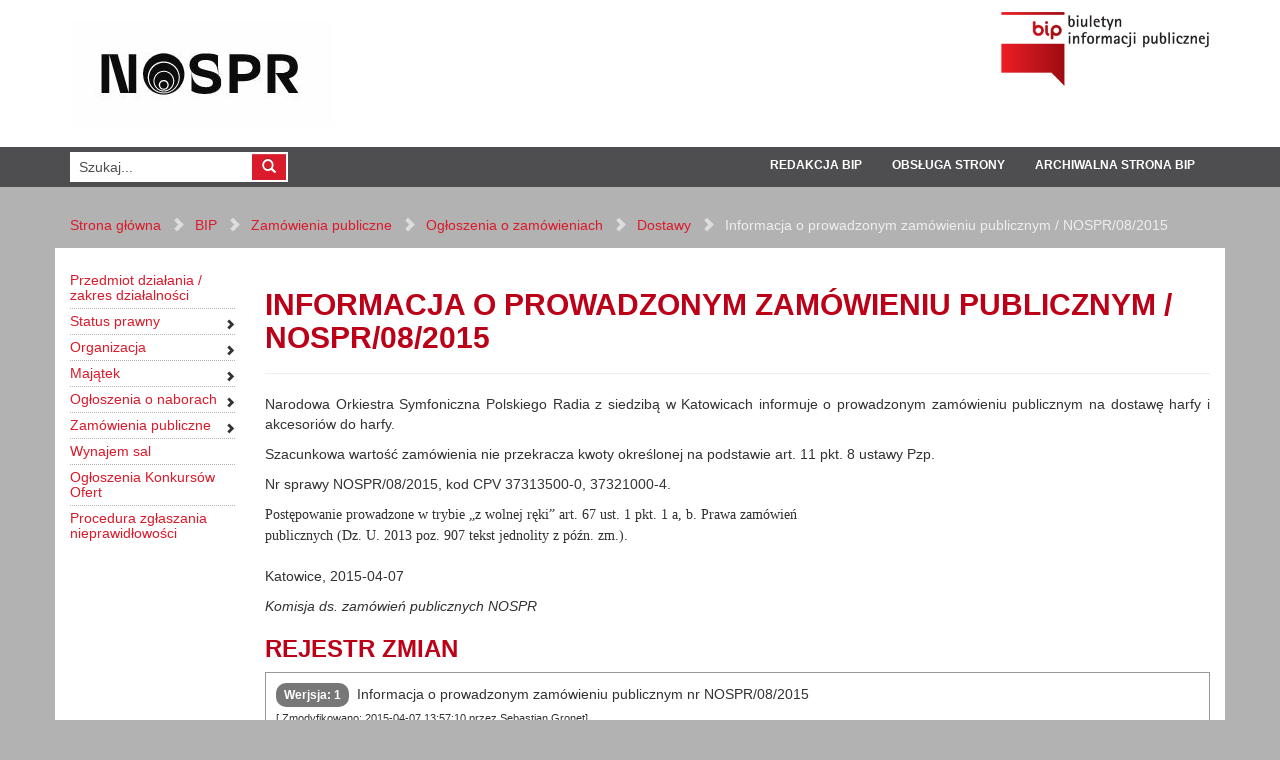

--- FILE ---
content_type: text/html; charset=utf-8
request_url: https://bip.nospr.org.pl/en/57H313x514.html
body_size: 5090
content:

<!DOCTYPE html>
<!--[if lt IE 7]>
<html class="no-js lt-ie9 lt-ie8 lt-ie7"> <![endif]-->
<!--[if IE 7]>
<html class="no-js lt-ie9 lt-ie8"> <![endif]-->
<!--[if IE 8]>
<html class="no-js lt-ie9"> <![endif]-->
<!--[if gt IE 8]><!-->
<html class="no-js"> <!--<![endif]-->
<head>
    <meta charset="utf-8">
    <meta http-equiv="X-UA-Compatible" content="IE=edge,chrome=1">
    <meta name="viewport" content="width=device-width, initial-scale=1">
    <link rel="stylesheet" href="/templates/bip/css/bootstrap.min.css" type="text/css"/>
    <link rel="stylesheet" href="/templates/bip/css/bootstrap-theme.min.css" type="text/css"/>
    <link rel="stylesheet" href="/templates/bip/css/main.css" type="text/css"/>
    <link href='http://fonts.googleapis.com/css?family=Lato:400,700,400italic&subset=latin,latin-ext' rel='stylesheet' type='text/css'>
    <script src="/templates/bip/js/vendor/modernizr-2.6.2-respond-1.1.0.min.js"></script>
      <base href="https://bip.nospr.org.pl/en/57H313x514.html" />
  <meta http-equiv="content-type" content="text/html; charset=utf-8" />
  <meta name="author" content="Sebastian Gronet" />
  <meta name="generator" content="Joomla! - Open Source Content Management" />
  <title>NOSPR - Biuletyn Informacji Publicznej - Informacja  o prowadzonym zamówieniu publicznym / NOSPR/08/2015</title>
  <link href="https://bip.nospr.org.pl/en/home-page?id=57" rel="canonical" />
  <link href="/templates/bip/favicon.ico" rel="shortcut icon" type="image/vnd.microsoft.icon" />
  <link href="https://bip.nospr.org.pl/en/component/search/?Itemid=105&amp;id=57&amp;format=opensearch" rel="search" title="Search NOSPR - Biuletyn Informacji Publicznej" type="application/opensearchdescription+xml" />
  <link rel="stylesheet" href="/media/com_attachments/css/attachments_hide.css" type="text/css" />
  <link rel="stylesheet" href="/media/com_attachments/css/attachments_list.css" type="text/css" />
  <script src="/media/system/js/mootools-core.js" type="text/javascript"></script>
  <script src="/media/jui/js/jquery.min.js" type="text/javascript"></script>
  <script src="/media/jui/js/jquery-noconflict.js" type="text/javascript"></script>
  <script src="/media/jui/js/jquery-migrate.min.js" type="text/javascript"></script>
  <script src="/media/system/js/core.js" type="text/javascript"></script>
  <script src="/media/com_attachments/js/attachments_refresh.js" type="text/javascript"></script>
  <script src="/media/system/js/caption.js" type="text/javascript"></script>
  <script src="/media/jui/js/bootstrap.min.js" type="text/javascript"></script>
  <script type="text/javascript">
jQuery(window).on('load',  function() {
				new JCaption('img.caption');
			});jQuery(document).ready(function(){
	jQuery('.hasTooltip').tooltip({"html": true,"container": "body"});
});
  </script>

</head>
<body>
<!--[if lt IE 7]>
<p class="browsehappy">You are using an <strong>outdated</strong> browser. Please <a href="http://browsehappy.com/">upgrade your browser</a> to improve your experience.</p>
<![endif]-->

<div class="header">
    <div class="container">
        <div class="row">
            <div class="col-xs-6" id="logo">
                <a href="/">
                  <img class="img-responsive" src="/images/headers/nospr_logo_nowe.jpg" alt="NOSPR - Biuletyn Informacji Publicznej"/>
                </a>
            </div>
            <div class="col-xs-6" id="bip">
                <a href="/">
                    <img class="img-responsive pull-right" src="/templates/bip/img/logo-bip.png" alt="NOSPR - Biuletyn Informacji Publicznej"/>
                </a>
            </div>
        </div>
    </div>
</div>
<div class="menu-top">
    <div class="container">
        <div class="row">
            <div class="col-xs-12 col-sm-6" id="search">
                                    <div class="search">
	<form action="/en/" method="post" class="form-inline">
		<label for="mod-search-searchword" class="element-invisible">Search...</label> <input name="searchword" id="mod-search-searchword" maxlength="20"  class="inputbox search-query" type="text" size="20" value=" Szukaj..."  onblur="if (this.value=='') this.value=' Szukaj...';" onfocus="if (this.value==' Szukaj...') this.value='';" /> <button class="button btn btn-primary" onclick="this.form.searchword.focus();">szukaj-img</button>		<input type="hidden" name="task" value="search" />
		<input type="hidden" name="option" value="com_search" />
		<input type="hidden" name="Itemid" value="105" />
	</form>
</div>

                            </div>
            <div class="col-xs-12 col-sm-6" id="top-menu">
                                    <ul class="nav menu">
<li class="item-114"><a href="/en/redakcja-bip" >Redakcja BIP</a></li><li class="item-115"><a href="/en/obsluga-strony" >Obsługa strony</a></li><li class="item-116"><a href="http://www.bip.nospr.org.pl/" target="_blank" >Archiwalna strona BIP </a></li></ul>

                            </div>
        </div>
    </div>
</div>
<div class="container">
    <div class="row">
        <div class="col-sm-12">
            <div id="system-message-container">
	</div>

            
                            
<ul class="breadcrumb">
	<li class="active"><span class="divider icon-location"></span></li><li><a href="/en/" class="pathway">Strona główna</a><span class="divider"> &gt;&gt;</span></li><li><a href="/en/home-page" class="pathway">BIP</a><span class="divider"> &gt;&gt;</span></li><li><a href="/en/zamowienia-publiczne" class="pathway">Zamówienia publiczne</a><span class="divider"> &gt;&gt;</span></li><li><a href="/en/zamowienia-publiczne/12-ogloszenia-o-zamowieniach" class="pathway">Ogłoszenia o zamówieniach</a><span class="divider"> &gt;&gt;</span></li><li><a href="/en/zamowienia-publiczne/ogloszenia-o-zamowieniach/dostawy" class="pathway">Dostawy</a><span class="divider"> &gt;&gt;</span></li><li class="active"><span>Informacja  o prowadzonym zamówieniu publicznym / NOSPR/08/2015</span></li></ul>

                    </div>
    </div>
</div>

<div class="wrapper">
    <div class="container">

        <div class="row">
            <div class="col-sm-3 col-md-2" id="main-menu">
                                    <div class="btn-group-vertical" role="group" aria-label="...">
                        <ul class="nav menu">
<li class="item-124"><a href="/en/przedmiot-dzialania-zakres-dzialalnosci" >Przedmiot działania / zakres działalności</a></li><li class="item-125 deeper parent"><a href="/en/status-prawny" >Status prawny</a><ul class="nav-child unstyled small"><li class="item-167"><a href="/en/status-prawny/statut" >Statut</a></li><li class="item-168"><a href="/en/status-prawny/umowa-o-utworzeniu-instytucji-kultury" >Umowa o utworzeniu instytucji kultury.</a></li></ul></li><li class="item-126 deeper parent"><a href="/en/organizacja" >Organizacja</a><ul class="nav-child unstyled small"><li class="item-127"><a href="/en/organizacja/wladze" >Władze</a></li><li class="item-129"><a href="/en/organizacja/regulamin-organizacyjny" >Regulamin organizacyjny NOSPR</a></li><li class="item-130"><a href="/en/organizacja/regulamin-pracy" >Regulamin pracy</a></li><li class="item-131"><a href="/en/organizacja/kodeks-etyki" >Kodeks etyki</a></li><li class="item-203"><a href="/en/organizacja/dostepnosc" >Dostępność</a></li><li class="item-221"><a href="/en/organizacja/regulamin-przeciwdzialania-zachowaniom-mobbingowym-oraz-innym-niepozadanym-zachowaniom" >Regulamin przeciwdziałania zachowaniom mobbingowym oraz innym niepożądanym zachowaniom</a></li></ul></li><li class="item-213 deeper parent"><a href="/en/majatek" >Majątek</a><ul class="nav-child unstyled small"><li class="item-214"><a href="/en/majatek/majatek-2022" >Majątek 2022</a></li><li class="item-215"><a href="/en/majatek/majatek-2021" >Majątek 2021</a></li><li class="item-216"><a href="/en/majatek/majatek-2020" >Majątek 2020</a></li></ul></li><li class="item-136 deeper parent"><a href="/en/ogloszenia-o-naborach-na-wolne-stanowiska-pracy" >Ogłoszenia o naborach</a><ul class="nav-child unstyled small"><li class="item-164"><a href="/en/ogloszenia-o-naborach-na-wolne-stanowiska-pracy/konkursy-na-stanowiska-artysty-muzyka-nospr" >Konkursy na stanowiska artysty-muzyka NOSPR  </a></li><li class="item-163"><a href="/en/ogloszenia-o-naborach-na-wolne-stanowiska-pracy/wyniki-konkursow-na-stanowiska-artysty-muzyka-nospr" >Wyniki konkursów na stanowiska artysty-muzyka NOSPR  </a></li><li class="item-165"><a href="/en/ogloszenia-o-naborach-na-wolne-stanowiska-pracy/archwium-ofert-pracy-i-rozstrzygniec-konkursow" >Oferty pracy i rozstrzygnięcia konkursów - archiwum</a></li><li class="item-137"><a href="/en/ogloszenia-o-naborach-na-wolne-stanowiska-pracy/ogloszenia-o-naborach-na-wolne-stanowiska-pracy" >Ogłoszenia o naborach na wolne stanowiska pracy</a></li><li class="item-138"><a href="/en/ogloszenia-o-naborach-na-wolne-stanowiska-pracy/ogloszenia-o-wynikach-naborow-na-wolne-stanowiska-pracy" >Ogłoszenia o wynikach naborów na wolne stanowiska pracy</a></li></ul></li><li class="item-139 deeper parent"><a href="/en/zamowienia-publiczne" >Zamówienia publiczne</a><ul class="nav-child unstyled small"><li class="item-222"><a href="/en/zamowienia-publiczne/zamowienia-2025" >Zamówienia 2025</a></li><li class="item-217"><a href="/en/zamowienia-publiczne/zamowienia-2024" >Zamówienia 2024</a></li><li class="item-212"><a href="/en/zamowienia-publiczne/zamowienia-2021-2022" >Zamówienia 2021-2023</a></li><li class="item-140 deeper parent"><a href="/en/zamowienia-publiczne/ogloszenia-o-zamowieniach" >Ogłoszenia o zamówieniach</a><ul class="nav-child unstyled small"><li class="item-141"><a href="/en/zamowienia-publiczne/ogloszenia-o-zamowieniach/uslugi" >Usługi</a></li><li class="item-142 deeper parent"><a href="/en/zamowienia-publiczne/ogloszenia-o-zamowieniach/dostawy" >Dostawy</a><ul class="nav-child unstyled small"><li class="item-176"><a href="/en/zamowienia-publiczne/ogloszenia-o-zamowieniach/dostawy/zaprojektowanie-budowa-i-montaz-organow-piszczalkowych-w-nospr" >Postępowanie zakończone - Zaprojektowanie, budowa i montaż organów piszczałkowych w NOSPR</a></li></ul></li><li class="item-144"><a href="/en/zamowienia-publiczne/ogloszenia-o-zamowieniach/roboty-budowlane" >Roboty budowlane</a></li><li class="item-145"><a href="/en/zamowienia-publiczne/ogloszenia-o-zamowieniach/konkursy" >Konkursy</a></li></ul></li><li class="item-146 deeper parent"><a href="/en/zamowienia-publiczne/informacja-o-udzielonych-zamowieniach" >Informacje o zamówieniach</a><ul class="nav-child unstyled small"><li class="item-147"><a href="/en/zamowienia-publiczne/informacja-o-udzielonych-zamowieniach/uslugi" >Usługi</a></li><li class="item-148"><a href="/en/zamowienia-publiczne/informacja-o-udzielonych-zamowieniach/dostawy" >Dostawy</a></li><li class="item-150"><a href="/en/zamowienia-publiczne/informacja-o-udzielonych-zamowieniach/roboty-budowlane" >Roboty budowlane</a></li><li class="item-151"><a href="/en/zamowienia-publiczne/informacja-o-udzielonych-zamowieniach/konkursy" >Konkursy</a></li></ul></li><li class="item-174"><a href="/en/zamowienia-publiczne/sprawozdania" >Zamówienia publiczne z zakresu działalności kulturalnej</a></li><li class="item-184 deeper parent"><a href="/en/zamowienia-publiczne/zamowienia-na-uslugi-spoleczne-i-inne-szczegolne-uslugi" >Zamówienia na usługi społeczne i inne szczególne usługi</a><ul class="nav-child unstyled small"><li class="item-195"><a href="/en/zamowienia-publiczne/zamowienia-na-uslugi-spoleczne-i-inne-szczegolne-uslugi/swiadczenie-obslugi-prawnej-narodowej-orkiestry-symfonicznej-polskiego-radia-z-siedziba-w-katowicach-nospr-12-2020" >Świadczenie obsługi prawnej Narodowej Orkiestry Symfonicznej Polskiego Radia z siedzibą w Katowicach - NOSPR/12/2020</a></li><li class="item-193"><a href="/en/zamowienia-publiczne/zamowienia-na-uslugi-spoleczne-i-inne-szczegolne-uslugi/usluga-fizycznej-ochrony-ludzi-i-mienia-w-siedzibie-nospr-nospr-6-2020" >USŁUGA FIZYCZNEJ OCHRONY LUDZI I MIENIA W SIEDZIBIE NOSPR - NOSPR/6/2020</a></li><li class="item-185"><a href="/en/zamowienia-publiczne/zamowienia-na-uslugi-spoleczne-i-inne-szczegolne-uslugi/usluga-rezerwacji-noclegow-w-hotelach-krajowych-i-zagranicznych-dla-nospr-nospr-07-2019" >Usługa rezerwacji noclegów w hotelach krajowych i zagranicznych dla NOSPR- NOSPR/07/2019</a></li></ul></li><li class="item-152"><a href="/en/zamowienia-publiczne/pytania-i-wyjasnienia" >Pytania i wyjaśnienia</a></li><li class="item-153"><a href="/en/zamowienia-publiczne/archiwum-ogloszen" >Archiwum ogłoszeń</a></li><li class="item-175"><a href="/en/zamowienia-publiczne/profil-nabywcy" >Profil nabywcy</a></li></ul></li><li class="item-172"><a href="/en/wynajem-sal" >Wynajem sal</a></li><li class="item-173"><a href="/en/ogloszenia-konkursow-ofert" >Ogłoszenia Konkursów Ofert </a></li><li class="item-220"><a href="/en/procedura-zglaszania-nieprawidlowosci" >Procedura zgłaszania nieprawidłowości </a></li></ul>

                    </div>
                            </div>
            <div class="col-sm-9 col-md-10" id="content">
                <div class="item-page" itemscope itemtype="http://schema.org/Article">
	<meta itemprop="inLanguage" content="en-GB" />
				<div class="page-header">
		<h2 itemprop="name">
												Informacja  o prowadzonym zamówieniu publicznym / NOSPR/08/2015									</h2>
							</div>
					
		
	
		
								<div itemprop="articleBody">
		<p class="MsoNormal" style="text-align: justify;">Narodowa Orkiestra Symfoniczna Polskiego Radia z siedzibą w Katowicach informuje o prowadzonym zamówieniu publicznym na dostawę harfy i akcesoriów do harfy.</p>
<p class="MsoNormal" style="text-align: justify;">Szacunkowa wartość zamówienia nie przekracza kwoty określonej na podstawie art. 11 pkt. 8 ustawy Pzp.</p>
<p class="MsoNormal" style="text-align: justify;">Nr sprawy NOSPR/08/2015, kod CPV 37313500-0, 37321000-4.</p>
<p class="MsoBodyTextIndent" style="text-indent: -54.0pt; tab-stops: 35.4pt; margin: 0cm -.1pt .0001pt 54.0pt;"><span style="font-family: 'Times New Roman',serif;">Postępowanie prowadzone w trybie „z wolnej ręki” art. 67 ust. 1 pkt. 1 a, b. Prawa zamówień</span></p>
<p class="MsoBodyTextIndent" style="text-indent: -54.0pt; tab-stops: 35.4pt; margin: 0cm -.1pt .0001pt 54.0pt;"><span style="mso-bidi-font-size: 12.0pt; font-family: 'Times New Roman',serif;">publicznych (Dz. U. 2013 poz. 907 tekst jednolity z późn. zm.).</span></p>
<p class="MsoBodyTextIndent" style="text-indent: -54.0pt; tab-stops: 35.4pt; margin: 0cm -.1pt .0001pt 54.0pt;"> </p>
<p class="MsoNormal" style="text-align: justify;">Katowice, 2015-04-07                                             </p>
<p class="MsoNormal" style="text-align: justify;"><i>Komisja ds. zamówień </i><i>publicznych NOSPR</i></p> <div class="attachmentsContainer">

<div class="attachmentsList" id="attachmentsList_com_content_default_57"></div>

</div>	</div>

	
						 </div>


                                        <h3>Rejestr zmian</h3>
                        <div id="changes">
                                                            <div class="box">
                                    <div class="acc-header">
                                        <span class="badge badge-info">Werjsja: 1</span>&nbsp;
                                        Informacja  o prowadzonym zamówieniu publicznym nr NOSPR/08/2015 <br/>
                                    <span class="modified">
                                    [ Zmodyfikowano: 2015-04-07 13:57:10                                        przez Sebastian Gronet]
                                        </span>
                                    </div>
                                    <div>
                                        <hr/>
                                        <p class="MsoNormal" style="text-align: justify;">Narodowa Orkiestra Symfoniczna Polskiego Radia z siedzibą w Katowicach informuje o prowadzonym zamówieniu publicznym na dostawę harfy i akcesoriów do harfy.</p>
<p class="MsoNormal" style="text-align: justify;">Szacunkowa wartość zamówienia nie przekracza kwoty określonej na podstawie art. 11 pkt. 8 ustawy Pzp.</p>
<p class="MsoNormal" style="text-align: justify;">Nr sprawy NOSPR/08/2015, kod CPV 37313500-0, 37321000-4.</p>
<p class="MsoBodyTextIndent" style="text-indent: -54.0pt; tab-stops: 35.4pt; margin: 0cm -.1pt .0001pt 54.0pt;"><span style="font-family: 'Times New Roman',serif;">Postępowanie prowadzone w trybie „z wolnej ręki” art. 67 ust. 1 pkt. 1 a, b. Prawa zamówień</span></p>
<p class="MsoBodyTextIndent" style="text-indent: -54.0pt; tab-stops: 35.4pt; margin: 0cm -.1pt .0001pt 54.0pt;"><span style="mso-bidi-font-size: 12.0pt; font-family: 'Times New Roman',serif;">publicznych (Dz. U. 2013 poz. 907 tekst jednolity z późn. zm.).</span></p>
<p class="MsoBodyTextIndent" style="text-indent: -54.0pt; tab-stops: 35.4pt; margin: 0cm -.1pt .0001pt 54.0pt;"> </p>
<p class="MsoNormal" style="text-align: justify;">Katowice, 2015-04-07                                             </p>
<p class="MsoNormal" style="text-align: justify;"><i>Komisja ds. zamówień </i><i>publicznych NOSPR</i></p>                                                                            </div>
                                </div>
                                                                <div class="box">
                                    <div class="acc-header">
                                        <span class="badge badge-info">Werjsja: 2</span>&nbsp;
                                        Informacja  o prowadzonym zamówieniu publicznym / NOSPR/08/2015 <br/>
                                    <span class="modified">
                                    [ Zmodyfikowano: 2015-04-07 13:57:48                                        przez Sebastian Gronet]
                                        </span>
                                    </div>
                                    <div>
                                        <hr/>
                                        <p class="MsoNormal" style="text-align: justify;">Narodowa Orkiestra Symfoniczna Polskiego Radia z siedzibą w Katowicach informuje o prowadzonym zamówieniu publicznym na dostawę harfy i akcesoriów do harfy.</p>
<p class="MsoNormal" style="text-align: justify;">Szacunkowa wartość zamówienia nie przekracza kwoty określonej na podstawie art. 11 pkt. 8 ustawy Pzp.</p>
<p class="MsoNormal" style="text-align: justify;">Nr sprawy NOSPR/08/2015, kod CPV 37313500-0, 37321000-4.</p>
<p class="MsoBodyTextIndent" style="text-indent: -54.0pt; tab-stops: 35.4pt; margin: 0cm -.1pt .0001pt 54.0pt;"><span style="font-family: 'Times New Roman',serif;">Postępowanie prowadzone w trybie „z wolnej ręki” art. 67 ust. 1 pkt. 1 a, b. Prawa zamówień</span></p>
<p class="MsoBodyTextIndent" style="text-indent: -54.0pt; tab-stops: 35.4pt; margin: 0cm -.1pt .0001pt 54.0pt;"><span style="mso-bidi-font-size: 12.0pt; font-family: 'Times New Roman',serif;">publicznych (Dz. U. 2013 poz. 907 tekst jednolity z późn. zm.).</span></p>
<p class="MsoBodyTextIndent" style="text-indent: -54.0pt; tab-stops: 35.4pt; margin: 0cm -.1pt .0001pt 54.0pt;"> </p>
<p class="MsoNormal" style="text-align: justify;">Katowice, 2015-04-07                                             </p>
<p class="MsoNormal" style="text-align: justify;"><i>Komisja ds. zamówień </i><i>publicznych NOSPR</i></p>                                                                            </div>
                                </div>
                                                                <div class="box">
                                    <div class="acc-header">
                                        <span class="badge badge-info">Werjsja: 3</span>&nbsp;
                                        Informacja  o prowadzonym zamówieniu publicznym / NOSPR/08/2015 <br/>
                                    <span class="modified">
                                    [ Zmodyfikowano: 2015-04-08 09:08:35                                        przez Sebastian Gronet]
                                        </span>
                                    </div>
                                    <div>
                                        <hr/>
                                        <p class="MsoNormal" style="text-align: justify;">Narodowa Orkiestra Symfoniczna Polskiego Radia z siedzibą w Katowicach informuje o prowadzonym zamówieniu publicznym na dostawę harfy i akcesoriów do harfy.</p>
<p class="MsoNormal" style="text-align: justify;">Szacunkowa wartość zamówienia nie przekracza kwoty określonej na podstawie art. 11 pkt. 8 ustawy Pzp.</p>
<p class="MsoNormal" style="text-align: justify;">Nr sprawy NOSPR/08/2015, kod CPV 37313500-0, 37321000-4.</p>
<p class="MsoBodyTextIndent" style="text-indent: -54.0pt; tab-stops: 35.4pt; margin: 0cm -.1pt .0001pt 54.0pt;"><span style="font-family: 'Times New Roman',serif;">Postępowanie prowadzone w trybie „z wolnej ręki” art. 67 ust. 1 pkt. 1 a, b. Prawa zamówień</span></p>
<p class="MsoBodyTextIndent" style="text-indent: -54.0pt; tab-stops: 35.4pt; margin: 0cm -.1pt .0001pt 54.0pt;"><span style="mso-bidi-font-size: 12.0pt; font-family: 'Times New Roman',serif;">publicznych (Dz. U. 2013 poz. 907 tekst jednolity z późn. zm.).</span></p>
<p class="MsoBodyTextIndent" style="text-indent: -54.0pt; tab-stops: 35.4pt; margin: 0cm -.1pt .0001pt 54.0pt;"> </p>
<p class="MsoNormal" style="text-align: justify;">Katowice, 2015-04-07                                             </p>
<p class="MsoNormal" style="text-align: justify;"><i>Komisja ds. zamówień </i><i>publicznych NOSPR</i></p>                                                                            </div>
                                </div>
                                                                <div class="box">
                                    <div class="acc-header">
                                        <span class="badge badge-info">Werjsja: 4</span>&nbsp;
                                        Sukcesywna dostawa materiałów drukowanych (2) <br/>
                                    <span class="modified">
                                    [ Zmodyfikowano: 2020-06-01 13:20:37                                        przez Jacek Bąk]
                                        </span>
                                    </div>
                                    <div>
                                        <hr/>
                                        <br />
<b>Notice</b>:  Undefined property: stdClass::$introtext in <b>/var/www/clients/client1/web1/web/templates/bip/index.php</b> on line <b>144</b><br />
                                        <br />
<b>Notice</b>:  Undefined property: stdClass::$fulltext in <b>/var/www/clients/client1/web1/web/templates/bip/index.php</b> on line <b>145</b><br />
                                    </div>
                                </div>
                                                                <div class="box">
                                    <div class="acc-header">
                                        <span class="badge badge-info">Werjsja: 5</span>&nbsp;
                                        Dostawa instrumentów dętych blaszanych - NOSPR/2/2020 <br/>
                                    <span class="modified">
                                    [ Zmodyfikowano: 2020-06-01 13:21:12                                        przez Jacek Bąk]
                                        </span>
                                    </div>
                                    <div>
                                        <hr/>
                                        <br />
<b>Notice</b>:  Undefined property: stdClass::$introtext in <b>/var/www/clients/client1/web1/web/templates/bip/index.php</b> on line <b>144</b><br />
                                        <br />
<b>Notice</b>:  Undefined property: stdClass::$fulltext in <b>/var/www/clients/client1/web1/web/templates/bip/index.php</b> on line <b>145</b><br />
                                    </div>
                                </div>
                                                                <div class="box">
                                    <div class="acc-header">
                                        <span class="badge badge-info">Werjsja: 6</span>&nbsp;
                                        Dostawa instrumentów dętych blaszanych - NOSPR/2/2020 <br/>
                                    <span class="modified">
                                    [ Zmodyfikowano: 2020-06-01 13:38:11                                        przez Jacek Bąk]
                                        </span>
                                    </div>
                                    <div>
                                        <hr/>
                                        <br />
<b>Notice</b>:  Undefined property: stdClass::$introtext in <b>/var/www/clients/client1/web1/web/templates/bip/index.php</b> on line <b>144</b><br />
                                        <br />
<b>Notice</b>:  Undefined property: stdClass::$fulltext in <b>/var/www/clients/client1/web1/web/templates/bip/index.php</b> on line <b>145</b><br />
                                    </div>
                                </div>
                                                        </div>
                                </div>
        </div>

    </div>

    <div class="container" id="footer">
        <div class="row">
            <div class="col-sm-8">
                                    <ul class="nav menu">
<li class="item-117"><a href="#" >Instrukcja korzystania</a></li><li class="item-118"><a href="#" >Przepisy prawa</a></li><li class="item-119"><a href="#" >Wymagania techniczne</a></li><li class="item-120"><a href="#" >E-dostępność i standardy</a></li></ul>

                            </div>
            <div class="col-sm-4 text-right">
                                    <div class="footer-address">
                        

<div class="custom"  >
	<p style="font-size: 11px;">Narodowa Orkiestra Symfoniczna<br />Polskiego Radia z siedzibą <br />w Katowicach</p>
<p style="font-size: 11px;">plac Wojciecha Kilara 1<br /> 40-202 Katowice</p></div>

                    </div>
                            </div>
        </div>
    </div>
</div>

<!-- /container -->
<script src="/templates/bip/js/vendor/jquery-1.11.1.min.js"></script>
<script src="/templates/bip/js/vendor/jquery-ui.min.js"></script>
<script src="/templates/bip/js/vendor/bootstrap.min.js"></script>
<script src="/templates/bip/js/main.js"></script>
<script>
    $(function () {
        $("#changes").accordion(
            {
                header: ".acc-header",
                heightStyle: "content",
                collapsible: true,
                active: "false"
            }
        );
    });
</script>
</body>
</html>



--- FILE ---
content_type: text/css
request_url: https://bip.nospr.org.pl/templates/bip/css/main.css
body_size: 1363
content:


/* ==========================================================================
   Author's custom styles
   ========================================================================== */

body {
    font-family: 'Lato', sans-serif;
    background:#B2B2B2;
}
.header {
    background:#fff;
}

a {color:#DA1B2B;}
a:hover {color:#DA1B2B;}
a:active {color:#bb0017}

h1,h2,h3 {text-transform:uppercase;font-weight: 700;color:#BB0017}

.btn {border:none;border-radius:0;}
.btn-primary {background:#DA1B2B}
.btn-primary:hover {background:#fb4442}
.btn-primary:active {background:#bb0017}

.breadcrumb {margin:20px 0 5px 0;background:none;color:#ddd;padding-left:0}
.breadcrumb .active {color:#eee}
.breadcrumb > li + li:before {content:"";padding:0}
.breadcrumb >li:first-child {display:none;}
.breadcrumb > li {padding:0 0;margin-right:10px;}
#logo img {margin:20px 0}

#lang {margin-top:20px;}
#lang a {color:#000;font-size:11px;padding:2px;border:1px solid #fff;}
#lang li {margin-left:2px}
#lang .lang-active a {border:1px solid #ddd}
.lang-inline {text-align:right}

#bip {margin:12px 0;}

#search {margin-top:5px;}
#mod-search-searchword {border:0;height:30px;padding:5px;color:#4E4E50;float:left;}
#search label {display:none;}
#search button {float:left;height:30px;padding:3px 10px;border:2px solid #fff;}

.menu-top {background:#4E4E50;color:#fff;}
#top-menu ul {text-align:right;margin-bottom:3px;}
#top-menu ul li {display:inline-block}
#top-menu ul li a {color:#fff;background:none;text-transform:uppercase;font-weight:bold;font-size:12px}
#top-menu ul li a:hover {color:#DDDDDD}


.wrapper .container {background:#fff;}

#footer {border-top:1px solid #eee;padding-top:20px;padding-bottom:20px;background:#eee;margin-bottom:10px;}
#footer ul li a {font-size:11px;padding:0;margin:0;color:#4E4E50;display:inline;}
#footer ul li a:hover {text-decoration:underline;color:#B2B2B2}

#main-menu {padding-top:20px;padding-bottom:20px}
#main-menu ul {padding-top:0px;padding-left:0px;margin:0;list-style:none;}
#main-menu ul li a {font-size:14px;margin:0;padding:0;display:block;line-height:1.1em;}
#main-menu ul li ul li a {font-size:12px;}
#main-menu ul li a:hover {background:none;text-decoration:none;color:#BB0017;text-decoration: underline}

#main-menu ul>li {border-top:1px dotted #B2B2B2;padding:5px 0px;position:relative}
#main-menu ul>li:first-child {border-top:0px dotted #B2B2B2}

#main-menu ul>li>ul {visibility:hidden;opacity:0;position:absolute;border:1px solid #ddd;background:#fff;padding:10px;z-index:1;width:158px;transition:all 0.5s;left:165px;top:-1px;}
#main-menu ul>li:hover>ul {visibility:visible;opacity:1}

#main-menu ul>li>ul>li {position:relative;}
#main-menu ul>li>ul>li>ul {visibility:hidden;position:absolute;left:140px;width:158px;top:0;z-index:2;top:-1px;}
#main-menu ul>li:hover>ul>li:hover>ul {visibility:visible;}

#main-menu li.parent span.menu-arrow {position:absolute;font-size:10px;top:40%;right:0}
#main-menu li.parent li.parent span.menu-arrow {position:absolute;font-size:10px;top:40%;right:-5px}

#content {padding-bottom:40px;}
#content .content-link {border:1px solid #FB4442;display:inline-block;padding:2px 4px;background:#BB0017;border-radius:4px;color:#fff;font-weight: bold;}
#content .content-link span {font-weight:400;}

#footer .footer-address {width:240px; border-top:1px solid #ddd; margin-top:10px; padding-top:10px;float:right;text-align: left;padding-left: 70px;}

fieldset {border-bottom:1px solid #ddd;background: linear-gradient(to bottom, rgba(255,255,255,0) 0%,rgba(255,255,255,0) 8%,rgba(249,249,249,1) 100%); margin-bottom: 10px;}
fieldset p {font-size:11px;}
fieldset legend {margin-bottom:10px;}
fieldset dd {display: inline-block; padding-right: 5px; margin-right: 5px; border-right: #666666 1px solid; font-size: 80%;}

#changes .box{border: #999999 1px solid; padding: 10px; margin-bottom: 5px; cursor: pointer;}
#changes .acc-header {outline: 0;}
#changes .modified{font-size: 11px;}
.badge {padding: 6px 8px;}

.cat-children>h3{display: none;}
h3.item-title {
    font-size: 16px;
    margin: 18px 0 9px;
}

--- FILE ---
content_type: application/javascript
request_url: https://bip.nospr.org.pl/templates/bip/js/main.js
body_size: 195
content:
$(document).ready(function() {

	$("#search button").html('<span class="glyphicon glyphicon-search"></span>');
	$(".divider").html('<span class="glyphicon glyphicon-chevron-right"></span>').css("margin-left","10px");
	$("#main-menu li.parent").append('<span class="glyphicon glyphicon-chevron-right menu-arrow"></span>')

});